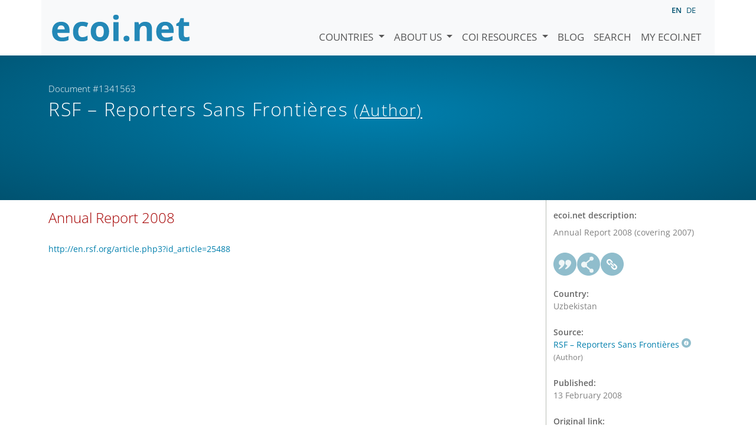

--- FILE ---
content_type: text/html; charset=utf-8
request_url: https://www.ecoi.net/en/document/1341563.html
body_size: 3001
content:
<!DOCTYPE html>
<html lang="en">

<head>
    <meta charset="UTF-8">
    <meta name="viewport" content="width=device-width, initial-scale=1.0, minimum-scale=1.0">
    <link rel="search" href="http://www.ecoi.net/opensearchdescription-en.xml"
        type="application/opensearchdescription+xml" title="ecoi.net">
    <link rel="alternate" hreflang="en" href="https://www.ecoi.net/en/document/1341563.html"><link rel="alternate" hreflang="de" href="https://www.ecoi.net/de/dokument/1341563.html"><meta name="dc.identifier" content="1341563">
<meta name="description" content="Annual Report 2008 (covering 2007)">
<meta name="dc.coverage" content="Uzbekistan">
<meta name="dc.title" content="Annual Report 2008">
<meta name="dc.source" content="http://en.rsf.org/article.php3?id_article=25488">
<meta name="dc.language" content="en">
<meta name="dc.date" content="2008-02-13">
<meta name="author" content="Reporters Sans Fronti&egrave;res">
<meta name="dc.creator" content="Reporters Sans Fronti&egrave;res">
<meta name="dc.rightsholder" content="Reporters Sans Fronti&egrave;res">
<meta name="copyright" content="Reporters Sans Fronti&egrave;res">
    <title>RSF &ndash; Reporters Sans Frontières (Author): &ldquo;Annual Report 2008&rdquo;, Document #1341563 - ecoi.net</title>
    <link rel="stylesheet" href="/site/templates/resources/dist/main.css?ts=1751880645">
    <script defer src="/site/templates/resources/dist/main.js?ts=1751880645"></script>
</head>

<body  data-countries-url="/en/countries/"
    data-my-ecoi-url="/en/my-ecoi.net/" data-doc-url="/en/document"
    data-imprint-url="/en/about/imprint/"
    data-search-url="/en/document-search/" >
        <div class="container hidden-print">
        <div class="row">
            <nav class="navbar navbar-expand-lg bg-light navbar-default">
                <a class="navbar-brand"
                    href="/" title="Go to ecoi.net homepage"> <img
                        alt="ecoi.net" width="240" height="54" src="/site/templates/resources/styles/ecoi_small.svg">
                </a>
                <button class="navbar-toggler" type="button" data-bs-toggle="collapse"
                    data-bs-target="#ecoiMainMenuCollapsible" aria-controls="ecoiMainMenuCollapsible"
                    aria-expanded="false" aria-label="Toggle navigation">
                    <span class="navbar-toggler-icon"></span>
                </button>

                <!-- Collect the nav links, forms, and other content for toggling -->
                <div class="collapse navbar-collapse" id="ecoiMainMenuCollapsible">
                    <!-- top navigation -->
                    <ul class="navbar-nav">
                        <li class="nav-item dropdown country-dropdown"><a href="/en/countries/" class="nav-link dropdown-toggle" data-bs-toggle="dropdown" data-toggle="dropdown">Countries <span class="caret"></span></a>
                    <ul class="dropdown-menu" data-web-command="stop-propagation">
                    <li class="visible-no-script"><a href="/en/countries/">Show all countries</a></li>
                    <li class="dropdown-item country-select-source"><label class="sr-only" for="county-top-select">Select a country</label><div><select id="county-top-select" class="form-control country-select" data-data-function="ecoi.menu.getCountryList" style="width: 15em"></select></div></li></ul></li><li class="nav-item dropdown "><a href="/en/about/" class="nav-link dropdown-toggle" data-toggle="dropdown" data-bs-toggle="dropdown" role="button" aria-haspopup="true" aria-expanded="false">About us <span class="caret"></span></a><ul class="dropdown-menu"><li class="dropdown-item"><a href="/en/about/about-ecoi.net/">About ecoi.net</a></li><li class="dropdown-item"><a href="/en/about/our-sources/">Our Sources</a></li><li class="dropdown-item"><a href="/en/about/our-publications/">Our publications</a></li><li class="dropdown-item"><a href="/en/about/help/">Search Help</a></li><li class="dropdown-item"><a href="/en/about/f.a.q/">F.A.Q.</a></li><li class="dropdown-item"><a href="/en/about/contact/">Contact</a></li><li class="dropdown-item"><a href="/en/about/data-protection-notice/">Data Protection Notice</a></li><li class="dropdown-item"><a href="/en/about/imprint/">Imprint &amp; Disclaimer</a></li></ul></li><li class="nav-item dropdown "><a href="/en/coi-resources/" class="nav-link dropdown-toggle" data-toggle="dropdown" data-bs-toggle="dropdown" role="button" aria-haspopup="true" aria-expanded="false">COI Resources <span class="caret"></span></a><ul class="dropdown-menu"><li class="dropdown-item"><a href="/en/coi-resources/quality-standards/">Quality Standards</a></li><li class="dropdown-item"><a href="/en/coi-resources/training/">Training</a></li><li class="dropdown-item"><a href="/en/coi-resources/coi-thesaurus/">COI Thesaurus</a></li><li class="dropdown-item"><a href="/en/coi-resources/acute-artificial-intelligence-for-country-of-origin-information-understanding-technical-and-ethical-implications/">ACUTE Project on AI</a></li><li class="dropdown-item"><a href="/en/coi-resources/other/">Other resources</a></li></ul></li><li class="nav-item"><a class="nav-link" href="/en/blog/">Blog</a></li><li class="nav-item"><a class="nav-link" href="/en/document-search/">Search</a></li><li class="nav-item"><a class="nav-link" href="/en/my-ecoi.net/">My ecoi.net</a></li>                    </ul>
                    <ul class="nav navbar-nav mt-2 navbar-top-right">
                        <li class="nav-item d-inline-block d-lg-none">Language: </li>
                        <li class="nav-item d-inline-block active pl-2" lang="en" title="English">en</li><li class="nav-item d-inline-block pl-2">
			<a class="language-switch" data-web-command="language-switch" lang="de" href="/de/dokument/1341563.html" title="German">de</a></li>                    </ul>
                </div>
            </nav>
        </div>
    </div>
    <noscript class="bg-warning text-center no-js-warning hidden-print">Enable JavaScript to get all ecoi.net features!</noscript>
        <div class="page-header-background">
        <div class="container">
            <div class="page-header">
                <div class="page-header-map page-header-minimum">
                    <div class="col-md-9"><p id="documentId" class="page-header-small-p">Document #1341563 </p><p class="page-header-title-p"><span class="doc-sources">RSF &ndash; Reporters Sans Frontières <small>(Author)</small></span></p></div>                </div>
            </div>
        </div>
    </div>
    <div class="container">
    <div class="row">
        <div class="col-md-9 document-content">
            <h2 class="original-title">Annual Report 2008</h2><p class="link"><a href="http://en.rsf.org/article.php3?id_article=25488">http://en.rsf.org/article.php3?id_article=25488</a></p>
        </div>
        <div class="col-md-3">
            <div class="document-metadata sticky-top"
                data-ecoi-id="1341563">
                <a data-web-command="print" title="Print" class="print"> <span
                        class="fas fa-print document-metadata-print" aria-hidden="true"></span>
                </a>
                <dl>
                    <dt>ecoi.net description:</dt><dd><dd>Annual Report 2008 (covering 2007)</dd><dt><a href="#" class="graphbutton graphbutton-cite" data-web-command="doc-cite" title="Cite as"></a><a href="#" class="graphbutton graphbutton-share" data-web-command="share-url" title="Share"></a><a href="#" class="graphbutton graphbutton-link" data-web-command="doc-permalink" data-permalink-target="/en/document/1341563.html" title="Permalink"></a></dt><dt>Country:</dt><dd>Uzbekistan</dd><dt>Source:</dt><dd><span class="doc-sources"><a title="Read source description" href="/en/source/11433.html">RSF &ndash; Reporters Sans Frontières<span></span></a> <small>(Author)</small></span></dd><dt>Published:</dt><dd>13 February 2008<dd><dt>Original link:</dt><dd class="link">
                    <a target="_blank" rel="noopener" href="http://en.rsf.org/article.php3?id_article=25488">http://en.rsf.org/article.php3?id_article=25488</a><dd><dt>Document type:</dt><dd>Periodical Report<dd><dt>Language:</dt><dd>English<dd><dt>Document ID:</dt><dd>1341563 (former ID <a href="/en/document/92805">92805</a>)<dd>                </dl>
            </div>
        </div>
    </div>
</div>
    <div class="container page-footer">
        <div class="row">
            <div class="col col-xs-6 col-md-3 hidden-print page-footer-logo">
                <a href="/"><img alt="ecoi.net" width="1106" height="335"
                        src="/site/templates/resources/styles/ecoi_footer.svg"></a>
            </div>

            <ul class="col col-xs-6 col-md-3">
                <li><strong>Austrian Red Cross</strong></li>
                <li>Austrian Centre for Country of Origin and Asylum Research and Documentation (ACCORD)</li>
            </ul>
            <ul class="col col-xs-6 col-md-3">
                <li>Wiedner Hauptstraße 32, 1041 Wien</li>
                <li><abbr title="Telefon">T</abbr> <a title="Telephone" href="tel:+43158900583">+43 1 589
                        00 583</a></li>
                <li><abbr title="Fax">F</abbr> <a title="Telefax" href="tel:+43158900589">+43 1 589 00
                        589</a></li>
                <li><a href="mailto:info@ecoi.net">info@ecoi.net</a></li>
            </ul>
            <ul class="col col-xs-6 col-md-3 hidden-print page-footer-vertical-on-sm">
                <li><a href="/en/about/contact/">Contact</a></li>
                <li><a href="/en/about/imprint/">Imprint &amp; Disclaimer</a></li>
                <li><a href="/en/about/f.a.q/">F.A.Q.</a></li>
                <li><a
                        href="/en/about/data-protection-notice/">Data Protection Notice</a>
                </li>
            </ul>
        </div>
    </div>
    <div class="container page-footer page-footer2">
        <p>ecoi.net is run by the Austrian Red Cross (department ACCORD) in cooperation with Informationsverbund Asyl &amp; Migration. ecoi.net is funded by the Asylum, Migration and Integration Fund, the Austrian Ministry of the Interior and Caritas Austria. ecoi.net is supported by ECRE &amp; UNHCR.</p>
        <ul>
            <li><a href="http://www.redcross.at/" title="Austrian Red Cross"><img height="40"
                        width="144" alt="Logo: Austrian Red Cross"
                        src="/site/templates/resources/styles/logo-rk-scaled.png"></a></li>
            <li><a href="http://accord.redcross.at/" title="Austrian Centre for Country of Origin and Asylum Research and Documentation"><img
                        height="40" width="103" alt="Logo: Austrian Centre for Country of Origin and Asylum Research and Documentation"
                        src="/site/templates/resources/styles/logo-accord-scaled.png"></a></li>
            <li><a href="https://ec.europa.eu/info/funding-tenders/find-funding/eu-funding-programmes/asylum-migration-and-integration-fund_en" title="Asylum, Migration and Integration Fund (AMIF) - European Union"><img height="40"
                        width="59" alt="Logo: Asylum, Migration and Integration Fund (AMIF) - European Union"
                        src="/site/templates/resources/styles/logo-eu-scaled.png"></a></li>
            <li><a href="http://bmi.gv.at/" title="Federal Ministry of the Interior (Austria)"><img height="40"
                        width="146" alt="Logo: Federal Ministry of the Interior (Austria)"
                        src="/site/templates/resources/styles/logo-bmi-2018-de.png"></a></li>
            <li><a href="http://www.asyl.net/" title="Informationsverbund Asyl &amp; Migration"><img
                        height="40" width="118" alt="Logo: Informationsverbund Asyl &amp; Migration"
                        src="/site/templates/resources/styles/logo-ivasyl-scaled.png"></a></li>
            <li><a href="http://www.unhcr.org/" title="UNHCR - The UN Refugee Agency"><img height="24"
                        width="140" alt="Logo: UNHCR - The UN Refugee Agency"
                        src="/site/templates/resources/styles/logo-unhcr-scaled.png"></a></li>
        </ul>
    </div>
    </body></html>